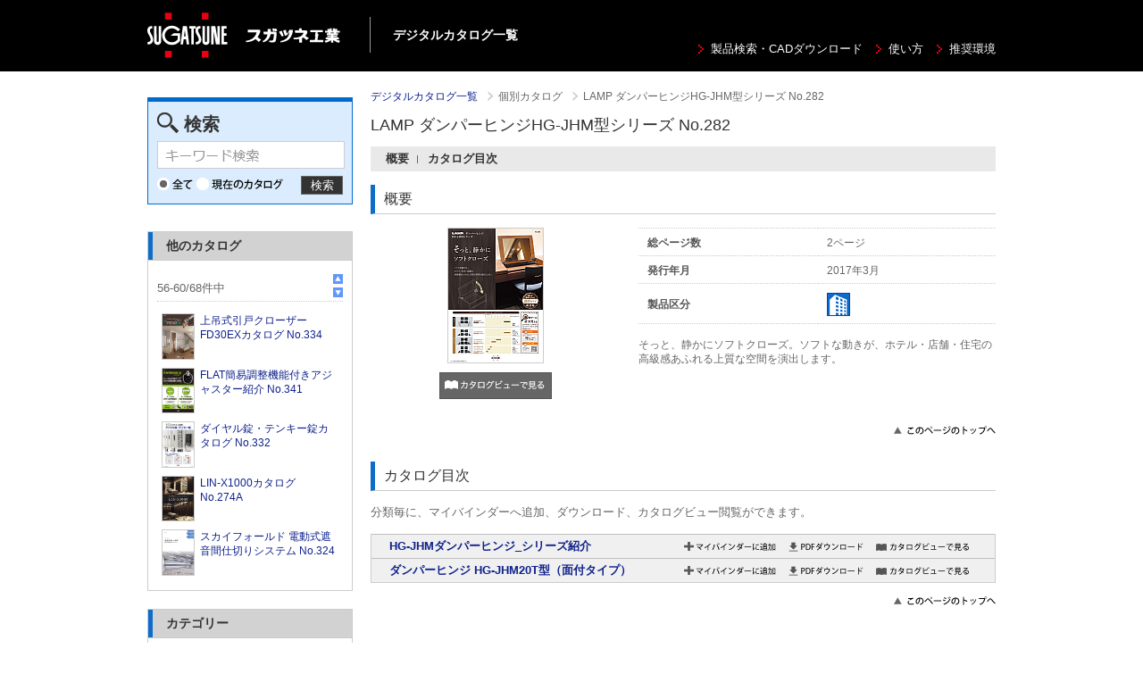

--- FILE ---
content_type: text/html;charset=utf-8
request_url: https://digital-book.sugatsune.com/iportal/CatalogDetail.do?method=initial_screen&volumeID=SGT00001&categoryID=40000&catalogID=533020000&type=mc&position=57&sortKey=CatalogMain140000&sortOrder=DESC&designID=ARCH
body_size: 19132
content:
<!DOCTYPE HTML PUBLIC "-//W3C//DTD HTML 4.01 Transitional//EN" "http://www.w3.org/TR/html4/loose.dtd">







<html>
<head>
	<meta http-equiv="Content-Type" content="text/html; charset=utf-8" />
	<meta http-equiv="X-UA-Compatible" content="IE=edge" />
	<link href="designCustomize/type_ARCH/css/import.css" rel="stylesheet" type="text/css" media="all" />
	<link href="designCustomize/type_ARCH/css/layout_detail/layout_itemvolumelist.css" rel="stylesheet" type="text/css" media="all" />
	<link href="designCustomize/type_ARCH/css/layout_detail/layout_categorylist.css" rel="stylesheet" type="text/css" media="all" />
	<link href="designCustomize/type_ARCH/css/layout_detail/layout_allcategorylist.css" rel="stylesheet" type="text/css" media="all" />
	<link href="designCustomize/type_ARCH/css/layout_detail/layout_itemlist.css" rel="stylesheet" type="text/css" media="all" />
	<link href="designCustomize/type_ARCH/css/layout_detail/layout_itemdetail.css" rel="stylesheet" type="text/css" media="all" />
	<link href="designCustomize/type_ARCH/css/color.css" rel="stylesheet" type="text/css" media="all" />
	<link href="designCustomize/type_ARCH/css/custom.css" rel="stylesheet" type="text/css" media="all" />
	<link href="designCustomize/type_ARCH/images/gm_favicon.ico" rel="shortcut icon" />
	<title>スガツネ工業株式会社｜LAMP ダンパーヒンジHG-JHM型シリーズ No.282</title>
</head>
<body class="singleColumn ">
	<script type="text/javascript" src="designCustomize/type_ARCH/js/jquery-1.2.6.min.js"></script>
	<script type="text/javascript" src="designCustomize/type_ARCH/js/jquery.color.js"></script>
	<script type="text/javascript" src="designCustomize/type_ARCH/js/gmd.base.js"></script>
	<script type="text/javascript" src="designCustomize/type_ARCH/js/facebox/facebox.js"></script>
	<script type="text/javascript" src="designCustomize/type_ARCH/js/facebox/facebox2.js"></script>
	<script type="text/javascript" src="designCustomize/type_ARCH/js/tinyscrolling.js"></script>
	<script type="text/javascript" src="designCustomize/type_ARCH/js/custom.js"></script>
	




	<script type="text/javascript">var gmdDesignId = 'ARCH';</script>





	<script type="text/javascript">var gmdDesignConfirmFlag = '';</script>


	<div id="wrapper">
		








		
		<div id="header">
			



<div class="container">
	<div class="header_group">
		<p class="symbol">
			<a href="https://search.sugatsune.co.jp/product/">
				<img src="designCustomize/type_ARCH/images/header/symbol.png" height="51" width="216" alt="スガツネ工業"/>
			</a>
		</p>
		<p class="separater">デジタルカタログ一覧</p>
	</div>
	<ul class="utility_navi">
		<li><a href="https://search.sugatsune.co.jp/product/" target="_blank">製品検索・CADダウンロード</a></li>
		<li><a href="https://search.sugatsune.co.jp/product/pages/digitalbook.aspx" target="_blank">使い方</a></li>
		<li><a href="https://search.sugatsune.co.jp/product/pages/digitalbook.aspx/#no05" target="_blank">推奨環境</a></li>
	</ul>
</div>

		</div>
		
		
		<div id="contents">
			<div id="main">
				<noscript>
					<div id="errorJs" class="siteCaution">
						<h2>JavaScriptを有効にしてください。</h2>
						<p>当ウェブサイトを快適にご利用いただくには、JavaScriptを有効にする必要があります。</p>
					</div>
				</noscript>
				









<div class="catalogDetail">
	<form id="CatalogDetail" name="CatalogDetail" action="/iportal/CatalogDetail.do" method="GET">
		
		<ol class="breadcrumbs">
			<li class="breadcrumbsVolumeName">
				<a href="CatalogSearch.do?method=catalogSearchByDefaultSettingCategories&amp;volumeID=SGT00001&amp;designID=ARCH">
					スガツネ工業株式会社
				</a>
			</li>
			
			
				
			
			
			
				
					
					
						
						<li class="breadcrumbsCategoryName">
							個別カタログ
						</li>
					
				
			
			
			<li class="breadcrumbsCatalogName">LAMP ダンパーヒンジHG-JHM型シリーズ No.282</li>
		</ol>

		
		<div id="lead">
			<h1>LAMP ダンパーヒンジHG-JHM型シリーズ No.282</h1>
			
			<ul class="localNavi">
				<li><a href="#overview">概要</a></li>
				
				
				
				
					<li><a href="#index">カタログ目次</a></li>
				
			</ul>
		</div>

		
		<div id="overview" class="section">
			<h2><span>概要</span></h2>
			<div class="detail">
					<div class="image">
						
							<img src="FileDisplay.do?method=catalogDownloadFile&amp;volumeID=SGT00001&amp;catalogID=533020000&amp;fileID=590210000&amp;fileFormat=PDF_RGB&amp;linkTitleCode=1&amp;age=page_icon&amp;smallIcon=false&amp;designID=ARCH" alt="" />
						
						
						<div class="function">
							
							<p class="btn cv catalog catalogview_middle_text" title="カタログビューで見る" gmdvid="SGT00001" gmdctlid="533020000" gmdpgid="1">
							</p>
							<p class="icataapp_middle_text" title="iCataアプリで見る"><a href="icata://opencatalog?serviceid=SGT00001A&volumeid=SGT00001&catalogid=&page=1"></a>
							</p>
						</div>
					</div>
				<div class="description">
					
					<div class="spec">
						<table class="horizontal dotted">
							
								<tr>
									<th>総ページ数</th>
									<td><span id="spectext">2ページ</span></td>
								</tr>
							
								<tr>
									<th>発行年月</th>
									<td><span id="spectext">2017年3月</span></td>
								</tr>
							
								<tr>
									<th>製品区分</th>
									<td><span id="spectext">[アーキテリア]</span></td>
								</tr>
							
								<tr>
									<th>カタログID</th>
									<td><span id="spectext">no282</span></td>
								</tr>
							
						</table>
					</div>
					<div class="comment">
						<p>そっと、静かにソフトクローズ。ソフトな動きが、ホテル・店舗・住宅の高級感あふれる上質な空間を演出します。</p>
					</div>
					
				</div>
			</div>
			<p class="skipToTop"><a href="#wrapper"><img src="designCustomize/type_ARCH/images/text_skip_top.gif" alt="このページのトップへ" /></a></p>
		</div>

		
		
		<!-- 
			
				<div id="mainSpec_001" class="mainSpec section">
					<h2><span>メインスペック</span></h2>
					<table class="horizontal solid">
						
							<tr>
								<th>利用条件</th>
								<td>表示</td>
							</tr>
						
							<tr>
								<th>表示順</th>
								<td>139</td>
							</tr>
						
					</table>
					<p class="skipToTop"><a href="#wrapper"><img src="designCustomize/type_ARCH/images/text_skip_top.gif" alt="このページのトップへ" /></a></p>
				</div>
			
		 -->

		
		<!--  -->

		
		
			<div id="index" class="section">
				<h2><span>カタログ目次</span></h2>
				<div class="catalogIndex">
					<p class="lead">分類毎に、マイバインダーへ追加、ダウンロード、カタログビュー閲覧ができます。</p>
					<div class="catalogIndexContents">
						<ul class="level_1">
							
								<li class="slideToggleBox catalogNode">
									<div class="categoryNode">
										
										
										
											
											
										
										
										<div class="title" >
											<a href="CatalogPageGroupSearch.do?method=catalogPageGroupSearchByCatalogCategory&amp;type=clcsr&amp;volumeID=SGT00001&amp;catalogID=533020000&amp;catalogCategoryID=585910000&amp;designID=ARCH">
												HG-JHMダンパーヒンジ_シリーズ紹介
											</a>
											
										</div>
										<div class="function">
											<ul class="buttons">
												<li id="add_10" class="btn text_mini addMyBinder mybinder_mini_text" title="マイバインダーに追加" gmdvid="SGT00001" gmdctlid="533020000" gmdccid="585910000" gmdctlgname="LAMP ダンパーヒンジHG-JHM型シリーズ No.282" gmdctlgctname="HG-JHMダンパーヒンジ_シリーズ紹介" gmdaddtype="clc">
													マイバインダーに追加
												</li>
												<li class="btn text_mini downloadCatalog download_pdf_mini_text" title="ダウンロード" gmddl="CatalogDownload.do?method=downloadPdfCatalogCategory&type=downloadPdfCatalogCategory&volumeID=SGT00001&categoryID=&catalogID=533020000&catalogCategoryID=585910000&pageGroupID=&pageID=&designID=ARCH" gmddlconfirm="CatalogDownload.do?method=downloadConfirm&type=downloadPdfCatalogCategory&volumeID=SGT00001&categoryID=&catalogID=533020000&catalogCategoryID=585910000&pageGroupID=&pageID=&designID=ARCH" gmdvid="SGT00001" gmdctlid="533020000" gmdccid="585910000" gmdpcount="1" gmdstartpid="1" gmdendpid="1">
													ダウンロード
												</li>
												<li class="btn text_mini cv catalog catalogview_mini_text" title="カタログビューで見る" gmdvid="SGT00001" gmdctlid="533020000" gmdccid="585910000" gmdmethod="startUpByCatalogCategory">
													カタログビューで見る
												</li>
											</ul>
										</div>
									</div>
									<div class="slideToggleTarget show">
										
									</div>
								</li>
							
								<li class="slideToggleBox catalogNode">
									<div class="categoryNode">
										
										
										
											
											
										
										
										<div class="title" >
											<a href="CatalogPageGroupSearch.do?method=catalogPageGroupSearchByCatalogCategory&amp;type=clcsr&amp;volumeID=SGT00001&amp;catalogID=533020000&amp;catalogCategoryID=585920000&amp;designID=ARCH">
												ダンパーヒンジ HG-JHM20T型（面付タイプ）
											</a>
											
										</div>
										<div class="function">
											<ul class="buttons">
												<li id="add_11" class="btn text_mini addMyBinder mybinder_mini_text" title="マイバインダーに追加" gmdvid="SGT00001" gmdctlid="533020000" gmdccid="585920000" gmdctlgname="LAMP ダンパーヒンジHG-JHM型シリーズ No.282" gmdctlgctname="ダンパーヒンジ HG-JHM20T型（面付タイプ）" gmdaddtype="clc">
													マイバインダーに追加
												</li>
												<li class="btn text_mini downloadCatalog download_pdf_mini_text" title="ダウンロード" gmddl="CatalogDownload.do?method=downloadPdfCatalogCategory&type=downloadPdfCatalogCategory&volumeID=SGT00001&categoryID=&catalogID=533020000&catalogCategoryID=585920000&pageGroupID=&pageID=&designID=ARCH" gmddlconfirm="CatalogDownload.do?method=downloadConfirm&type=downloadPdfCatalogCategory&volumeID=SGT00001&categoryID=&catalogID=533020000&catalogCategoryID=585920000&pageGroupID=&pageID=&designID=ARCH" gmdvid="SGT00001" gmdctlid="533020000" gmdccid="585920000" gmdpcount="1" gmdstartpid="2" gmdendpid="2">
													ダウンロード
												</li>
												<li class="btn text_mini cv catalog catalogview_mini_text" title="カタログビューで見る" gmdvid="SGT00001" gmdctlid="533020000" gmdccid="585920000" gmdmethod="startUpByCatalogCategory">
													カタログビューで見る
												</li>
											</ul>
										</div>
									</div>
									<div class="slideToggleTarget show">
										
									</div>
								</li>
							
						</ul>
					</div>
					<p class="skipToTop"><a href="#wrapper"><img src="designCustomize/type_ARCH/images/text_skip_top.gif" alt="このページのトップへ" /></a></p>
				</div>
			</div>
		
	</form>



</div>
<script type="text/javascript">var gmdTermsOfUseIsAgree=true;</script>
<script type="text/javascript">var gmdDownloadConfirmType='None';</script>

			</div>
			<div id="sidemenu" class="side">
				






<div id="sub" class="side">
	<ul>
		
		
		
			<li class="keywordSearchSideCatalog">
				<div id="keywordSearchSideCatalog" class="section">
					<form id="CatalogPageGroupSearch" name="CatalogPageGroupSearch" action="/iportal/CatalogPageGroupSearch.do" method="GET">
						<!-- <h2>キーワード検索</h2> -->
						<h2><span>検索</span></h2>
						<div id="keywordSearchSide" class="keywordSearch">
							<input type="hidden" name="method" value="catalogPageGroupSearchByKeyword" id="CatalogPageGroupSearch_method"/>
							<input type="hidden" name="type" value="" id="CatalogPageGroupSearch_type"/>
							
							
								<input type="hidden" name="volumeID" value="SGT00001" id="CatalogPageGroupSearch_volumeID"/>
							
							
							
								<input type="hidden" name="categoryID" value="40000" id="CatalogPageGroupSearch_categoryID"/>
							
							
							
							
							
								<input type="hidden" name="catalogID" value="533020000" id="CatalogPageGroupSearch_catalogID"/>
							
							
							<input type="text" name="keyword" value="" maxlength="256" class="keyword" />
							<span class="btn matte search submit">検索</span>
							
							<ul class="scope">
								<li>
									
										<img src="designCustomize/type_ARCH/images/radio_kw_and_chked.gif" alt="" />
										<input type="radio" checked="checked" name="keywordCompound" value="AND"/>
									
									
								</li>
								<li>
									
									
										<img src="designCustomize/type_ARCH/images/radio_kw_or_unchk.gif" alt="" />
										<input type="radio" name="keywordCompound" value="OR"/>
									
								</li>
							</ul>
							
							<ul class="scope">
								
								<li>
									
									
										
												<img src="designCustomize/type_ARCH/images/radio_all_chked.gif" alt="全て" />
										
										
									
									
									
									<input type="radio" name="searchObject" value="searchAll" />
								</li>
								
								
									
									
									
										<li>
											<img src="designCustomize/type_ARCH/images/radio_current_catalog_unchk.gif" alt="現在のカタログから" />
											<input type="radio" name="searchObject" value="carrentCatalog" />
										</li>
									
									
									
									
									
								
								
								
							</ul>
							<input type="submit" value="検索" class="none" />
						</div>
						
						
							<input type="hidden" name="designID" value="ARCH" id="CatalogPageGroupSearch_designID"/>
						
						
						
					</form>



				</div>
			</li>
		
		
		

		
		
		
			<li class="sideOtherCatalogs">
				<div id="sideOtherCatalogs" class="section">
					<!-- <h2><span>カテゴリ内のカタログ</span></h2> -->
					<h2><span>他のカタログ</span></h2>
					<div class="inner">
						<div class="pager">
							<p class="count"><span class="begin"></span>-<span class="end"></span>/<span class="maximum"></span>件中</p>
							<ul class="skip">
								<li class="prev">前へ</li>
								<li class="next">次へ</li>
							</ul>
						</div>
						<ul class="siblings"></ul>
					</div>
				</div>
			</li>
		
		
		

		
		<li class="sideCategoryList">
			<div class="section">
				<h2><span>カテゴリー</span></h2>
				<div class="inner">
				</div>
			</div>
		</li>

		
		
		
			<li class="sideMybinder">
				<div id="sideMybinder" class="section">
					<h2><span>マイバインダー</span></h2>
					<div class="inner">
						
						
							<p class="seeStock" id="addingComment">マイバインダーは空です。</p>
						
						<div id="addingStockInfo"><span class="addingStockInfoTemplate none"></span></div>
					</div>
				</div>
			</li>
		
		
		

	</ul>
	<div class="utility">
		<ul class="service">
			<li><a href="https://search.sugatsune.co.jp/product/catalog/catalog.aspx?disp_cttype=A" target="_blank">カタログ請求</a></li>
		</ul>
	</div>
	<p>
		<a href="/iportal/CatalogSearch.do?method=catalogSearchByDefaultSettingCategories&volumeID=SGT00001&designID=TEC">
			<img src="designCustomize/type_ARCH/images/banner/bnr_0001.png" height="70" width="230" alt="産業機器用 機構部品 テクノフィールド系製品 カタログ一覧へ">
		</a>
	</p>
	<ul class="banner_list">
		<li class="no_bg"><a href="http://www.icata.net/icata/index.html" target="_blank"><img src="designCustomize/type_ARCH/images/banner/bnr_0002.png" height="140" width="230" alt="いつでもどこでもカタログを iCata"></a></li>
		<li><a href="https://itunes.apple.com/jp/app/icata/id401139407?mt=8" target="_blank"><img src="designCustomize/type_ARCH/images/banner/bnr_app_store.png" height="40" width="135" alt="App Store からダウンロード"></a></li>
		<li><a href="https://play.google.com/store/apps/details?id=com.toppan.icata.android" target="_blank"><img src="designCustomize/type_ARCH/images/banner/bnr_google_play.png" height="45" width="130" alt="Google Play で手に入れよう"></a></li>
		<li><a href="http://apps.microsoft.com/windows/ja-jp/app/icata/5e196af3-7ed0-4fbf-b813-d25e36cf7697" target="_blank"><img src="designCustomize/type_ARCH/images/banner/bnr_windows_store.png" height="40" width="154" alt="Windows ストア からダウンロード"></a></li>
		<li><a href="https://get.adobe.com/jp/reader/" target="_blank"><img src="designCustomize/type_ARCH/images/banner/get_adobe_reader.png" height="41" width="160" alt="Get Adobe Reader"></a></li>
	</ul>	
</div>

	<script type="text/javascript">var gmdVolumeId = 'SGT00001';</script>
	<script type="text/javascript">var gmdLabelId = '';</script>
	<script type="text/javascript">var gmdCurrentIdItemId='533020000';</script>
	<script type="text/javascript">var gmdSideOtherCatalogListType = 'mc';</script>

	
	

	
	
		<script type="text/javascript">var gmdCategoryId='40000';</script>
		<script type="text/javascript">var gmdSortKey = 'CatalogMain140000';</script>
		<script type="text/javascript">var gmdSortOrder = 'DESC';</script>
	

	
	

	
	

	
	

	<script type="text/javascript">var gmdCurrentPositionInResult='57';</script>
	<script type="text/javascript" src="designCustomize/type_ARCH/js/gmd.setup.sidecatalogs.js"></script>

			</div>
			<div id="extra" class="side">
				
<!-- UserMenu -->
			</div>
			<div id="skip" class="skipToTop">
				

			</div>
		</div>
		
		
		<div id="footer">
			
<p class="copyright">Copyright &copy; SUGATSUNE All Rights Reserved. </p>

		</div>
		
	</div>
	
<!-- TrackingCode -->
<script>
  (function(i,s,o,g,r,a,m){i['GoogleAnalyticsObject']=r;i[r]=i[r]||function(){
  (i[r].q=i[r].q||[]).push(arguments)},i[r].l=1*new Date();a=s.createElement(o),
  m=s.getElementsByTagName(o)[0];a.async=1;a.src=g;m.parentNode.insertBefore(a,m)
  })(window,document,'script','//www.google-analytics.com/analytics.js','ga');

  ga('create', 'UA-43530322-1', 'sugatsune.com');
  ga('send', 'pageview');

</script>
<script>
	(function(i, c, a, t, l, o, g) {
		i['iCataAnalyticsObject'] = l;
		i[l] = i[l] || function() {
			(i[l].q = i[l].q || []).push(arguments)
		}, i[l].l = 1 * new Date();
		o = c.createElement(a),
			g = c.getElementsByTagName(a)[0];
		o.async = 1;
		o.src = t;
		g.parentNode.insertBefore(o, g)
	})(window, document, 'script', 'https://l0p.icata.net/ct.js', 'ct');
	ct('create', 'ZsDtqprca04we5s62x3tH7TNjcPKXHGKamyqmIEM', 'icata.net');
	ct('send', 'pageview');
</script>
</body>
</html>

--- FILE ---
content_type: text/css
request_url: https://digital-book.sugatsune.com/iportal/designCustomize/type_ARCH/css/custom.css
body_size: 10547
content:
@charset "utf-8";

/*CASCADE*/
.btn.matte.search {
  width: 34px;
  background: #333;
  border: 1px solid #666;
  color: #fff !important;
  text-indent: 0;
  text-align: center;
  height: 19px;
}

.keywordSearch input.keyword {
  width: 165px;
}

div.side div.section {
  padding: 0 0 10px;
  background: #fff;
  margin-bottom: 5px;
  border: 1px solid #ccc;
}

div.side div.section div.inner {
  padding: 10px 10px 0;
  background-image: none;
}

div.side div.section div.inner p {
  padding-bottom: 5px;
  border-bottom: 1px dotted #ccc;
  margin-bottom: 5px;
}

div.side div.section div.inner p.seeStock {
  padding: 0;
  border: none;
  margin: 0;
}

div.side div.section h2 {
  border: none;
  border-bottom: 1px solid #ccc;
  margin: 0 0 5px;
  padding: 0;
  background-image: none;
}


div.side div.section h2 span {
  border: none;
  border-left: 5px solid #0f6cc9;
  display: block;
  background: #d2d2d2;
  padding: 6px 6px 6px 15px;
  font-size: 14px;
  font-weight: bold;
  width: auto;
  height: auto;
  text-indent: 0;
}

div.section #keywordSearchSide {
  padding: 0 10px;
  width: auto;
  height: auto;
  background-image: none;
}

div.section#keywordSearchSideCatalog {
	padding: 5px 0 10px 0;
	width: auto;
	height: auto;
	background-color: #DAECFD;
	background-image: none;
	border: 1px solid #006ACD;
	border-top: 5px solid #006ACD;
	position: relative;
	margin-bottom: 20px;
}

#keywordSearchSideCatalog .scope {
  margin: 5px 0 0;
}

#keywordSearchSideCatalog h2 {
	display: block;
	margin-bottom: 5px;
	border: none;
	background-position: 10px center;
	background-repeat: no-repeat;
	background-image: url("../images/icon_search.gif");
	padding-left: 25px;
}

#keywordSearchSideCatalog h2 span {
	background-color: transparent;
	border: none;
}

#keywordSearchSideCatalog input.keyword {
	margin-bottom: 5px;
	width: 100%;
}

#keywordSearchSideCatalog span.btn {
	position: absolute;
	right: 10px;
	bottom: 10px;
	width: 45px;
	line-height: 1.5;
}

/*新規追加*/

/*utility*/
div.side div.utility {
  padding: 15px 5px 0;
  margin: 30px 0 15px;
  border-top: 3px solid #d6d6d6;
}

div.side div.utility .service li {
  margin-bottom: 15px;
}

div.side div.utility .service li a {
  display: block;
  padding-left: 12px;
  font-size: 93%;
  background-position: 0px 50%;
  background-repeat: no-repeat;
  background-image: url(../images/color/blue/arrow_boxed_colored.gif);
}

/*>p*/
div.side > p {
  margin-bottom: 10px;
}


/*banner_list*/
div.side ul.banner_list {
  margin-top: 55px;
}

div.side ul.banner_list li {
  margin-bottom: 5px;
}

div.side ul.banner_list li a {
  display: block;
  background: #f0f0f0;
  text-align: center;
  padding: 5px 0;
}
div.side ul.banner_list li.no_bg a {
  background-color: transparent;
  padding: 0;
}




/*header*/

#header {
	background: #000;
	width: 100%;
	min-width: 950px;
}

#header .container {
	width: 950px;
	margin: 0 auto;
	overflow: hidden;
	padding: 14px 0 15px;
}

#header .container .header_group {
	float: left;
}

#header .container .header_group .symbol {
	float: left;
}

#header .container .header_group .separater {
	color: #fff;
	font-size: 14px;
	font-weight: 600;
	line-height: 40px;
	margin-top: 5px;
	margin-left: 33px;
	padding-left: 25px;
	float: left;
	border-left: 1px solid #999;
}

#header .container .utility_navi {
	float: right;
	margin-top: 32px;
}

#header .container .utility_navi li {
	float: left;
	margin-left: 15px;
}

#header .container .utility_navi li a {
	text-decoration: none;
	color: #fff;
	font-size: 97%;
	background-image: url(../images/icon_001.gif);
	background-repeat: no-repeat;
	background-position: left center;
	padding-left: 14px;
}


/*category_header*/

.category_header {
	overflow: hidden;
	margin-bottom: 20px;
}

.category_header h1 {
	float: left;
	font-size: 22px;
	line-height: 26px;
}

.category_header h1 img {
	vertical-align: bottom;
	margin-right: 7px;
}

.category_header .back_to_list {
	float: right;
}

.category_header .back_to_list a {
	font-size: 12px;
	line-height: 26px;
}

.category_header .back_to_list a img {
	vertical-align: bottom;
	margin-right: 7px;
}

#main .catalogSearchCategoryList .section {
	display: none;
}

#main .catalogSearchCategoryList .section h2,
#main .catalogDetail .section h2 {
	font-size: 16px;
	padding: 5px 10px;
	border-bottom: 1px solid #ccc;
	border-left: 5px solid #0F6CC9;
}

#main .catalogSearchCategoryList .section h2 span,
#main .catalogDetail .section h2 span {/*kill span*/
	display: inline;
	background: transparent;
	border: none;
	padding: 0;
	margin: 0;
}

#main .catalogSearchCategoryList .section .article {
	padding-bottom: 13px
	overflow: hidden;
}

#main .catalogSearchCategoryList .section .article .name {
	margin-bottom: 5px;
}

#main .catalogSearchCategoryList .section .article .inner {
	padding: 0 13px;
}

#main .catalogSearchCategoryList .section .article .image {
	width: 126px;
	text-align: center;
	padding-bottom: 0;
}

#main .catalogSearchCategoryList .section .article .image .function {
	margin: 0;
}

#main .catalogSearchCategoryList .section .article .image .function p {
	margin-top: 5px;
	margin-bottom: 0px;
}

#main .catalogSearchCategoryList .section .article .description {
	margin: 0;
	float: right;
}

#main .catalogSearchCategoryList .section .article .description .status {
	margin-bottom: 5px;
	min-height: 30px;
}

#main .catalogSearchCategoryList .section .article .description .status img {
	margin-right: 5px;
	margin-bottom: 5px;
}

#main .catalogSearchCategoryList .section .article .description p.comment {
	border-top: 1px dotted #ccc;
	padding-top: 5px;
	font-size: 11px;
	line-height: 1.2;
}

#main .catalogDetail .section .image .function p {
	text-align: center;
	margin-bottom: 5px;
}

#main .catalogDetail .section .description {
	display: none;
}
#main .catalogDetail .section .description .spec {
	width: 400px;
}
#main .catalogDetail .section .description .spec th,
#main .catalogDetail .section .description .spec td {
	vertical-align: middle;
	padding-top: 10px;
	padding-bottom: 8px;
}
#main .catalogDetail .section .description .comment {
	font-size: 12px;
}


#footer {
	padding-top: 50px;
}

#footer p {
	width: 950px;
	padding: 20px 0 100px;
	border-top: 1px solid #E9E9E9;
	font-size: 12px;
	color: #999;
}

div.categorySearchCategoryList ul.heightfix li.article div.wrapper div.function p.btn.catalogview_mini_text,
div.catalogSearchCategoryList ul.heightfix li.article div.wrapper div.function p.btn.catalogview_mini_text {
	background-image: url( "../images/btn/btn_catalog_view.png" );
	width: 126px;
	height: 30px;
	margin: 0px auto 5px auto;
}
div.catalogSearchResult ul.heightfix li.article div.wrapper div.function p.btn.catalogview_mini_text {
	background-image: url( "../images/btn/btn_catalog_view.png" );
	width: 120px;
	height: 30px;
	margin: 0px auto 5px auto;
}

div.categorySearchCategoryList ul.heightfix li.article div.wrapper div.function p.catalogindex_mini_text,
div.catalogSearchCategoryList ul.heightfix li.article div.wrapper div.function p.catalogindex_mini_text,
div.catalogSearchResult ul.heightfix li.article div.wrapper div.function p.catalogindex_mini_text {
	background-image: url( "../images/btn/btn_index.png" );
}

div.categorySearchCategoryList ul.heightfix li.article div.wrapper div.function p.catalogindex_mini_text a,
div.catalogSearchCategoryList ul.heightfix li.article div.wrapper div.function p.catalogindex_mini_text a,
div.catalogSearchResult ul.heightfix li.article div.wrapper div.function p.catalogindex_mini_text a {
	display: block;
	width: 126px;
	height: 30px;
	margin: 0px auto;
}

div.catalogSearchCategoryList ul.heightfix li.article div.wrapper div.inner div.description ul.spec li,
div.catalogSearchResult ul.heightfix li.article div.wrapper div.inner div.description ul.spec li {
	margin-bottom: 8px;
}
div.catalogSearchCategoryList ul.heightfix li.article div.wrapper div.inner div.description ul.spec li p img,
div.catalogSearchResult ul.heightfix li.article div.wrapper div.inner div.description ul.spec li p img {
	margin-right: 8px;
}

div.catalogDetail div#overview div.detail div.description div.spec table tr td p img {
	margin-right: 4px;
}
div.catalogDetail div#overview div.detail div.image  div.function p.btn.catalogview_middle_text {
	background-image: url( "../images/btn/btn_catalog_view.png" );
	width: 126px;
	height: 30px;
	margin: 0px auto 5px auto;
}
div.catalogDetail div#overview div.detail div.image  div.function p.catalogindex_middle_text {
	background-image: url( "../images/btn/btn_index.png" );
	background-repeat: none;
	width: 126px;
	margin: 0px auto;
}
div.catalogDetail div#overview div.detail div.image  div.function p.catalogindex_middle_text a {
	display: block;
	width: 126px;
	height: 30px;
	margin: 0px auto;
}

div.catalogDetail div#overview div.detail div.image div.function p.icataapp_middle_text {
	background-image: url( "../images/btn/btn_icata.png" );
	background-repeat: none;
	width: 126px;
	margin: 0px auto;
}
div.catalogDetail div#overview div.detail div.image  div.function p.icataapp_middle_text a {
	display: block;
	width: 126px;
	height: 30px;
	margin: 0px auto;
}

div.catalogSearchCategoryList ul.heightfix li.article div.wrapper div.inner div.description ul.spec li p,
div.catalogSearchResult ul.heightfix li.article div.wrapper div.inner div.description ul.spec li p,
div.catalogDetail div#overview div.detail div.description div.spec table tr td p {
	display: inline;
}

div.catalogMyBinder div#myBinderArticles ul.spec li.volume {
	display: none;
}


div#guide {
	margin-bottom: 16px;
}

li.sideCategoryList {
	margin-top: 20px;
}


/* Add 16.02.23 */
#sidemenu {
	margin-top: 9px;
}
input[type=text] {
	font-size: 16px;
	padding-top: 1px;
	height: 28px;
}
#keywordSearchSideCatalog > form > h2 > span {
	font-size: 20px;
	padding-bottom: 3px !important;
}
#keywordSearchSideCatalog h2 {
	margin-bottom: 2px;
}
div.section#keywordSearchSideCatalog {
	margin-bottom: 30px;
}

/* 一般向け検索のOR検索を非表示 */
div#keywordSearchSide.keywordSearch ul:first-of-type{
    display: none;
}